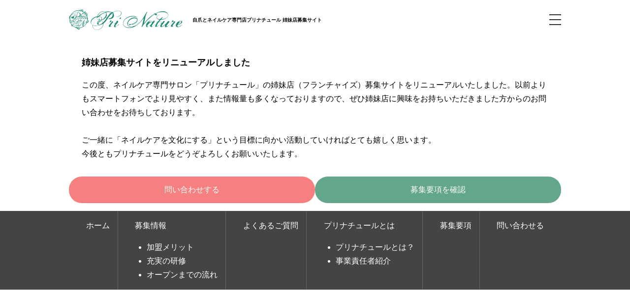

--- FILE ---
content_type: text/css
request_url: https://www.prinature.click/wp-content/themes/theme/style.css?ver=6.4.3
body_size: 3085
content:
@charset "utf-8";
:root {
	--wp--style--block-gap: 1em;
}
body {
	background: #f0f0f0;
	counter-reset: appeal;
	font-family: '游ゴシック Medium', 'Yu Gothic Medium', '游ゴシック体', 'YuGothic', sans-serif;
	font-size: .9rem;
	line-height: 1.8;
	margin: 0;
	overflow-x: hidden;
	position: relative;
}
body.subpage {
	background: #fff;
}
body.is_open {
	overflow-y: hidden;
}
a {
	color: inherit;
	text-decoration: none;
}
header {
	padding: 0 1em;
}
#logo {
	font-size: 2em;
	font-weight: 700;
	margin: .6em 0;
	z-index: 10;
}
#logo a {
	align-items: flex-start;
	display: flex;
	flex-direction: column;
	font-size: .7rem;
}

h1.has-background, h2.has-background, h3.has-background, h4.has-background, h5.has-background, h6.has-background {
	padding: .5em 1em;
}
.subpage h1, h2, h3, h4, h5 {
	font-size: .9rem;
}
h2, h3, h4, h5 {
	margin: 0;
}
span.description {
	font-size: .6rem;
}
:not(main).appeal::before {
	content: counter(appeal) '．';
	counter-increment: appeal;
	padding-right: 1em;
}
img.custom_logo {
	height: 3.5em;
	width: auto;
}
header {
	align-items: center;
	background: #fff;
	display: flex;
	flex-wrap: wrap;
	justify-content: space-between;
}
header nav {
	background: #fff;
	height: 100%;
	margin-top: 5em;
	position: absolute;
	top: 0;
	left: 0;
	transform: scaleY(0);
	transform-origin: top;
	transition: all 0.1s ease-out;
}
header nav ul.menu > li.menu-item {
	border-right: 1px solid #ccc;
}
footer nav {
	background: #444;
	color: #fff;
}
footer nav ul.menu > li.menu-item {
	border-right: 1px solid #666;
}
nav {
	width: 100%;
	z-index: 9;
}
nav ul.menu {
	box-sizing: border-box;
	display: flex;
	flex-direction: column;
	list-style: none;
	justify-content: space-evenly;
	margin: auto;
	max-width: 1000px;
	padding: 0;
	width: 100%;
}
nav ul.menu > li.menu-item {
	padding: 1em 2em;
}
nav ul.menu > li.menu-item:last-of-type {
	border-right: none;
}
ul.sub-menu {
	list-style: disc;
	margin-top: 1em;
}
header img.wp-header-image {
	width: 100vw;
}
header img.wp-post-image {
	width: 100%;
}
header img.wp-header-image,
header img.wp-post-image {
	display: block;
	height: auto;
	margin: 0 calc(50% - 50vw);
	max-width: 1000px;
	z-index: 8;
}
ol, ul {
	padding-left: 1.5em;
}
td {
	border: .5em solid #fff !important;
	padding: .5em !important;
}
td:nth-of-type(odd) {
	background: #4983;
}
main {
	box-sizing: border-box;
	margin: 2em auto 0;
	max-width: 1000px;
	padding: 0 2%;
	width: 100%;
}
.subpage main > :not(.wp-block-latest-nailist-posts__list) a {
	color: #09f;
}
main.page h1 {
	text-align: center;
}
#menuBtn {
	display: inline-block;
    font-size: 0;
	z-index: 10;
}
#menuBtn::before,
#menuBtn::after {
    border-top: 2px solid #333;
    content: '';
    display: block;
	padding-top: 8px;
	transition: all 0.1s ease-out;
	width: 24px;
}
#menuBtn::before {
	transform-origin: top left;
}
#menuBtn::after {
	border-bottom: 2px solid #333;
	transform-origin: bottom left;
}
.has-align-center {
	align-items: center;
	display: flex;
	justify-content: center;
	line-height: 2em;
}
.has-border-bottom {
	border-bottom: 1px solid #ccc;
}
.has-text-margin-zero {
	margin: 0 !important;
}
.has-margin-top-zero {
	margin-top: 0 !important;
}
.has-margin-bottom-zero {
	margin-bottom: 0 !important;
}
.is_open #menuBtn::before,
.is_open #menuBtn::after {
	width: 26px;
}
.is_open #menuBtn::before {
	transform: rotate(45deg);
}
.is_open #menuBtn::after {
	border-top: none;
	transform: rotate(-45deg);
}
.is_open header nav {
	transform: scaleY(1);
}
.areaselect {
	position: relative;
}
.areaselect .is_active::before {
	border: 1em solid;
	border-color: transparent transparent #449D89;
	content: '';
	margin: auto;
	position: absolute;
	bottom: -1em;
	left: 0;
	right: 0;
	width: 0;
}
.areaselect .wp-block-columns {
	margin-bottom: 0;
}
.areaselect .wp-block-columns .wp-block-column {
	flex-basis: calc(50% - .5em) !important;
}
.areaselect .wp-block-columns .wp-block-column {
	margin-bottom: 1em;
}
.areaselect .wp-block-columns .wp-block-column:nth-of-type(even) {
	margin-left: 1em;
}
.acc {
	align-items: center;
	cursor: pointer;
	display: flex;
	justify-content: space-between;
	margin: 0;
	position: relative;
}
.acc + * {
	height: 0;
	opacity: 0;
	transform: scaleY(0);
	transform-origin: top;
	transition: transform 0.1s ease-out;
}
.acc::after {
	content: '\e145';
	font-family: 'Material Icons';
	font-size: larger;
	order: 2;
}
.acc.is_active + * {
	height: auto;
	opacity: 1;
	transform: scaleY(1);
}
.acc.is_active::after {
	content: '\e15b';
}
.acc_container h2.acc {
	border-bottom: 0;
}
.acc_container h2.acc::after {
	content: '';
}
.acc_container h2.acc:not(.is_active) {
	border-bottom: 1px solid #ccc;
}
.areaselect .acc {
	justify-content: center;
}
.areaselect .acc::after {
	right: .5em;
	position: absolute;
}
.atw figure.wp-block-image, .atw figure.wp-block-image img {
	object-fit: cover;
	height: 100%;
}
.atw .wp-block-column:nth-of-type(2n) {
	background: #fff;
	margin-left: 0 !important;
	padding: 0 var(--wp--style--block-gap, 1em);
}
.atw .wp-block-column p {
	font-size: .9rem;
}
.inline-head {
	border-bottom: 4px solid #449d89;
	display: inline-block;
	margin-top: 0;
	margin-bottom: 1em;
}
.is_active + .faq_list_a {
	border-bottom: 1px solid #ccc;
	margin-bottom: 1em;
	word-break: break-all;
}
.faq_list_q {
	border-bottom: 1px solid #ccc;
	font-weight: 700;
}
.faq_list_q.is_active {
	border-bottom: none;
}
.faq_list_q,
.faq_list_a {
	margin: 0;
	padding-bottom: 1em;
	padding-left: 2em;
	position: relative;
}
.faq_list_q::before,
.faq_list_a::before {
	font-weight: 700;
	left: 0;
	padding: 0 .5em;
	position: absolute;
}
.faq_list_q::before {
	color: #498;
	content: '\51';
}
.faq_list_a::before {
	color: #f69;
	content: '\41';
}
.flex,
.flowchart {
	align-items: stretch;
	display: flex;
}
.flowchart div.wp-block-column {
	position: relative;
}
.flowchart div.wp-block-column::before {
	content: '';
	display: block;
	left: 0;
	right: 0;
	bottom: -30%;
	height: 120%;
	width: 40px;
	position: absolute;
	margin: auto;
	z-index: -1;
}
.step1::before {
	background: #e34;
}
.step2::before {
	background: #f94;
}
.step3::before {
	background: #449d89;
}
.step4::before {
	background: #49c;
}
.step5::before {
	background: #46c;
}
.step6::before {
	background: #74c;
}

.footerBtn {
	background: #fff9;
	bottom: 0;
	display: flex;
	margin: 0;
	padding: 1em .5em;
	position: sticky;
	z-index: 8;
}
.footerBtn .wp-block-columns {
	margin-bottom: 0;
}
.footerBtn .wp-block-columns p {
	margin: 0;
}
.footerBtn .wp-block-columns a {
	border-radius: 4px;
	flex-basis: calc(50% - .5em);
	padding: .5em;
	text-align: center;
}
.job-description .wp-block-column {
	box-sizing: border-box;
	padding: 0 .5em;
}
.job-description .wp-block-column:nth-of-type(odd) {
	background: #4983;
}
.job-description .wp-block-column:nth-of-type(even) {
	background: #fff;
}
.job-description .wp-block-column > :first-of-type {
	margin-top: 0;
}
.job-description .wp-block-column ol li {
	margin-bottom: 1em;
}
.material-icons-outlined {
	font-family: 'Material Icons';
	font-size: 1.2rem;
	padding: 0 .5em;
	-webkit-font-smoothing: antialiased;
	text-rendering: optimizeLegibility;
	-moz-osx-font-smoothing: grayscale;
	font-feature-settings: 'liga';
}
.material-icons-room::before {
	content: '\e8b4';
	font-family: 'Material Icons';
	font-size: larger;
}
.point div.wp-block-column {
	margin-left: 0 !important;
}
.point div.wp-block-column h3 {
	margin-top: 0;
}
.point p {
	padding: 0 1em;
}
.point ul {
	padding-left: 2.5em;
}
.slider {
	margin: 0 calc(50% - 50vw);
	width: 100vw;
}
.slick-slide img {
	width: 100%;
	height: auto;
}
.slick-dotted.slick-slider {
	margin-bottom: 0 !important;
}
.slick-dots {
	bottom: 0 !important;
}
.slick-dots li button:before {
	color: #fff !important;
}
.slick-dots li.slick-active button:before {
	color: #498 !important;
}
.sp-width-full {
	margin: calc(50% - 50vw);
	width: 100vw;
}
.wp-block-post-template .wp-block-columns {
	gap: 0 !important;
}
.wp-block-columns.areaselect > .wp-block-column {
	flex-basis: calc(50% - .5em) !important;
	margin-right: 1em;
	margin-bottom: 1em;
}
.wp-block-columns.areaselect > .wp-block-column:nth-of-type(2n) {
	margin-right: 0;
}
.wp-block-cover {
	margin: 0 calc(50% - 50vw);
	width: 100vw;
}
.wp-block-cover.left {
	justify-content: flex-start;	
}
.wp-block-cover.right {
	justify-content: flex-end;	
}
.wp-block-group__inner-container p {
	/*margin: 0;*/
}
.wp-block-gallery.has-nested-images.columns-default figure.wp-block-image:not(#individual-image) {
	width: calc(33.33% - var(--gallery-block--gutter-size, 16px)*0.66667);
}
.wp-block-gallery.has-nested-images figure.wp-block-image:not(#individual-image):nth-of-type(2n) {
	margin-right: var(--gallery-block--gutter-size,16px);
}
.wp-block-gallery.has-nested-images.columns-default figure.wp-block-image:not(#individual-image):nth-of-type(3n+3) {
	margin-right: 0;
}
.wp-block-group.has-background {
	padding: 1em;
}
.wp-block-group.left figure {
	float: left;
	margin-right: 1em;
}
.wp-block-group.right figure {
	float: right;
	margin-left: 1em;
}
.wp-block-group.left figure,
.wp-block-group.right figure {
	width: 28%;
}
.wp-block-group.left figure img,
.wp-block-group.right figure img {
	width: 100%;
	height: auto;
}
.wp-block-group.left::after,
.wp-block-group.right::after {
	content: '';
	clear: both;
	display: block;
}
.wp-block-post-title {
	font-size: inherit;
}
.acc_container .wp-block-latest-nailcare-posts__list {
	background: #449D89;
	box-sizing: border-box;
	color: #fff;
	font-size: 1em;
	left: 0;
	list-style: none;
	overflow: hidden;
	padding: 1em;
	position: absolute;
	width: 100%;
	word-break: keep-all;
	z-index: 9;
}
.wp-block-latest-nailist-posts__list {
	display: flex;
	flex-wrap: wrap;
	justify-content: space-evenly;
	list-style: none;
	padding: 0;
	margin: 0;
}
.wp-block-nailist-post {
	padding: 0 1em 1em;
	text-align: center;
	width: 25%;
}
.wp-block-nailist-post figure.wp-block-image {
	border: 3px solid #eee;
	border-radius: 50%;
	box-sizing: border-box;
	height: 0;
	margin: 0 auto 1em;
	padding-top: 80%;
	position: relative;
	width: 80%;
}
.wp-block-nailist-post.current figure.wp-block-image {
	border-color: #498;
}
.wp-block-nailist-post img.wp-post-image {
	height: 100%;
	margin: auto;
	object-fit: cover;
	position: absolute;
	top: 0;
	left: 0;
	right: 0;
}
.wp-block-nailist-post .catchcopy {
	font-size: smaller;
}
.wp-block-menus.atw {
	flex-wrap: wrap !important;
}
.wp-block-menus.atw .wp-block-menu {
	flex: 0 0 auto;
	margin-bottom: 1em;
}
.wp-block-columns.atw > .wp-block-column:nth-of-type(odd) {
	flex-basis: calc(36% - 1em) !important;
}
.wp-block-columns.atw > .wp-block-column:nth-of-type(even) {
	flex-basis: calc(64% - 1em) !important;
	padding: 2em 1em;
}
.wp-block-menus.atw .wp-block-menu:not(:nth-of-type(4n+3)) {
	margin-left: 0 !important;
}
.wp-block-table td {
	box-sizing: border-box;
	display: block;
	width: 100% !important;
}
@media screen and (min-width: 601px) {
	body {
		font-size: 1rem;
	}
	h2, h3, h4, h5 {
		margin: initial;
	}
	.subpage h1, h2, h3, h4, h5 {
		font-size: 1.1rem;
	}
	#logo a {
		align-items: center;
		flex-direction: row;
		font-size: .75rem;
	}
	span.description {
		display: inline-block;
		padding-left: 20px;
	}
	header {
		padding: 0 2em;
	}
	header img.wp-header-image, header img.wp-post-image {
		margin: 0;
	}
	header nav {
		height: auto;
	}
	nav ul.menu {
		flex-direction: row;
	}
	nav ul.menu > li.menu-item {
		padding: 1em;
	}
	.areaselect .wp-block-columns .wp-block-column:not(:first-of-type) {
		margin-left: 1em;
	}
	.areaselect .wp-block-columns .wp-block-column:not(:last-of-type) {
		margin-bottom: 0;
	}
	.caption {
		word-break: keep-all;
	}
	.footerBtn {
		padding: 1em calc((100% - 1000px) / 2);
	}
	.slider {
		margin: 0;
		width: 100%;
	}
	.sp-width-full {
		margin: initial;
		width: initial;
	}
	.wp-block-cover .wp-block-cover__inner-container {
		width: 500px;
	}
	.wp-block-group.left figure.wp-block-image {
		float: left;
		margin-right: 20px;
	}
	.wp-block-group.right figure.wp-block-image {
		float: right;
		margin-left: 20px;
	}
	.wp-block-group.left figure.wp-block-image img,
	.wp-block-group.right figure.wp-block-image img {
		max-width: 500px;
	}
	.wp-block-group.left figure,
	.wp-block-group.right figure {
		width: 14%;
	}
	.wp-block-group.left::after,
	.wp-block-group.right::after {
		clear: both;
		content: '';
		display: block;
	}
	.wp-block-group.has-background {
		padding-left: 2em;
		padding-right: 2em;
	}
	.wp-block-columns.atw > .wp-block-column:nth-of-type(odd) {
		flex-basis: calc(19% - .4em) !important;
	}
	.wp-block-columns.atw > .wp-block-column:nth-of-type(even) {
		flex-basis: calc(28% - .4em) !important;
	}
	.wp-block-columns:not(.is-not-stacked-on-mobile)>.wp-block-column:not(:first-child) {
		margin-left: var(--wp--style--block-gap,2em);
	}
	.wp-block-nailist-post {
		width: 20%;
	}
	.wp-block-table td {
		display: table-cell;
	}
	td:nth-of-type(odd) {
		width: 200px !important;
	}
	td:nth-of-type(even) {
		width: initial !important;
	}
}
@media screen and (min-width: 1001px) {
	header {
		padding: 0 calc((100% - 1000px) / 2);
	}
}

--- FILE ---
content_type: image/svg+xml
request_url: https://www.prinature.click/wp-content/uploads/logo-1.svg
body_size: 14700
content:
<?xml version="1.0" encoding="UTF-8"?>
<svg version="1.1" xmlns="http://www.w3.org/2000/svg" viewBox="0 0 357 65" width="357" height="65" xml:space="preserve">
<path fill="none" stroke="#1F8A76" stroke-width="1.4266" stroke-miterlimit="10" d="M58.045,31.09c0,15.225-12.35,27.566-27.583,27.566c-15.229,0-27.575-12.342-27.575-27.566c0-15.238,12.346-27.584,27.575-27.584C45.696,3.506,58.045,15.852,58.045,31.09z"/>
<g fill="#1F8A76">
	<path d="M51.813,12.06c0.944-0.077,2.357,0.656,2.298,2.074c-0.062,1.439-1.656,0.999-1.852,0.768c-0.201-0.247-0.533-0.86,0.195-1.22c0.729-0.347-0.376-1.183-1.155-1.257L51.813,12.06z"/>
	<path d="M47.684,15.745c0.745-0.209,2.087-0.659,2.171-0.042c0,0-0.53,0.671,0.439,1.08c0.977,0.416,1.631-1.006,0.777-1.699c-0.852-0.702-1.448-0.66-2.627-0.158L47.684,15.745z"/>
	<path d="M10.969,23.737c0.06-1.392,3.521-2.005,3.978-3.282c0.456-1.276,0.574-0.581,0.632-0.153c0.064,0.43,0.821,4.132-0.754,5.438c0.818,0.028,1.641,1.09,2.309,1.186c0.668,0.089,0.761,0.544-0.12,0.64c-0.882,0.084-2.439,2.028-5.589,0.273c0,0,0.724,3.521,3.372,2.946c2.64-0.58,8.138-5.472,9.862-12.849c1.74-7.386,6.628-17.497,13.369-17.497c2.55,0,2.61,2.398,2.342,3.343c-0.492,1.359-3.133,2.575-4.561,2.498c-1.426-0.101-2.243-1.283-1.642-2.345c0.614-1.069,2.281-1.16,2.922-0.849c-1.012,0.149-2.949,0.454-2.255,2.055c0.701,1.616,5.265-1.206,3.77-2.634c-1.489-1.422-3.738-0.942-6.321,1.159c-2.576,2.089-5.826,10.797-6.462,14.534c-0.643,3.748-4.315,13.816-10.542,14.006c-2.944,0.089-4.493-2.979-4.4-4.335c0,0-3.736-1.438-4.988,0.053c0,0-0.573-1.633,3.254-2.399c0,0-1.34-1.456-3.102-1.182c0,0-0.206-0.36,0.912-0.823c1.127-0.452,1.976-0.904,3.04-0.211C11.058,24.013,10.969,23.737,10.969,23.737z"/>
	<path d="M13.426,35.459c-0.212-0.76-0.61-1.553-2.705-2.07c0,1.283,0.731,3.256,2.519,3.283c0.037,0.857,3.956,7.719,11.245,7.719c7.284,0,11.593-8.195,12.232-10.422c0.645-2.227,1.522-7.018,1.708-9.14c0.179-2.123,2.245-13.035,10.384-15.251c1.038,0.641,2.252,1.346,4.676,0.485c-0.36-1.182-2.551-1.489-3.128-1.399c0.704-0.698,1.033-1.336,1.948-2.726c-2.188,0.298-3.038,0.881-3.496,3.061c-1.305,0.338-2.942,0.613-6.074,3.853c1.14-2.359,3.304-7.664,1.957-10.622c-1.726-3.811-5.417,0.411-2.958,1.586c1.001-0.015,1.088-0.706,1.088-0.999c1.598-0.642,1.484,3.122,1.465,3.803C43.9,5.846,43.011,4.503,41.62,5.646c-1.391,1.131-0.431,2.43,0.07,2.43c0.496,0,0.612-0.453,0.59-0.856c0,0,0.754-0.956,1.389,0.981c0.638,1.926-3.165,6.62-4.101,8.081c-0.931,1.458-2.575,3.983-2.387,10.867c0.181,6.872-2.315,9.495-2.646,10.015c-0.331,0.51-3.553,5.857-9.651,6.039c-6.108,0.184-9.209-2.727-11.242-6.461c1.032,0.119,2.37-0.797,2.67-2.266C16.196,34.477,14.246,34.477,13.426,35.459z"/>
	<path d="M15.652,39.625c-0.249-0.697-0.618-1.238,0.479-2.561c0.381,0.516,0.658,1.875-0.274,2.818L15.652,39.625z"/>
	<path d="M14.81,39.232c-0.662-0.338-1.778-0.719-2.8-0.148c0.203,0.541,1.636,1.881,3.46,1.043L14.81,39.232z"/>
	<path d="M33.558,39.332c0.547-0.211,1.612-0.545,3.645,1.24C36.337,40.906,34.307,41.459,33.558,39.332z"/>
	<path d="M41.8,36.172c-1.117-1.311-3.073-2.201-6.016-0.254l-0.312,0.615C35.955,37.498,38.083,38.688,41.8,36.172z"/>
	<path d="M46.265,14.51c-0.16-0.858-1.276-2.12-3.005-1.665c-0.095,0.516,0.748,1.419,1.392,1.665C45.288,14.732,45.973,14.436,46.265,14.51z"/>
	<path d="M45.696,10.786c1.207-0.245,2.781-0.428,3.696,1.666c-1.506,0.225-2.626,0-4.079-1.3L45.696,10.786z"/>
	<path d="M20.539,19.732c0.569,0.142,1.148,0.026,1.272-1.166c0.123-1.179-1.521-2.025-2.496-2.025c-0.967,0-3.949,1.118-2.46,4.361c1.493,3.259,7.776,4.351,10.271,3.927c2.484-0.428,10.146-2.348,10.146-7.988c0-5.651-7.257-7.081-9.328-7.229c-2.061-0.152-6.655,0.733-9.567,1.884c-2.914,1.146-11.084,4.589-15.185,8.959c-4.101,4.374-4.069,11.214,4.679,15.588c8.748,4.371,23.717,1.359,27.063-0.926c3.339-2.276,7.51-9.88,8.896-13.168c1.521-3.616,7.122-10.924,10.137-10.271c1.128,0.25,1.48,1.198,1.25,1.397c-0.229,0.167-0.632,0.681,0.113,1.013c0.755,0.347,2.054-0.093,1.665-1.451c-0.383-1.365-2.046-2.185-4.579-1.46c-2.53,0.724-6.436,6.101-7.741,8.185c-1.749,2.806-3.854,10.064-9.659,14.28c-5.809,4.211-15.537,4.461-18.337,4.211c-2.801-0.252-16.224-3.197-14.171-11.553c2.05-8.354,15.197-15.475,23.521-16.174c8.322-0.703,8.506,6.441,8.506,6.656c0,0.21-0.395,3.336-4.166,4.981c-3.763,1.639-4.976,1.877-7.01,1.576c-2.036-0.312-6.049-0.884-6.136-3.065c-0.09-2.185,2.899-2.955,3.586-2.398c0.299,0.239,0.375,0.729,0.319,0.967c-0.064,0.246-0.364,0.564-0.611,0.697C20.249,19.692,20.539,19.732,20.539,19.732z"/>
	<path d="M54.829,17.893c0.16-1.659,0.896-3.099,3.899-3.665c-0.025,1.205-0.641,3.103-2.777,3.874c1.091,0.363,1.909,1.051,2.164,1.798c0.245,0.745,0.546,0.959,0.636,1.212c-0.525-0.021-0.911-0.187-1.346-0.187c-0.428,0-1.752-0.475-2.508-1.704c-0.751-1.234-5.169,0.679-5.944,1.337c-0.771,0.666-4.301,3.426-5.147,4.331c-0.84,0.918-6.514,5.448-11.022,4.879c-4.511-0.568-9.387,1.895-10.707,2.96c-1.32,1.071-3.373,3.85-4.053,6.114c-0.688,2.236-3.055,8.918,0.384,11.811c3.436,2.891,6.269,4.014,8.271,4.646c2.006,0.645,7.266,3.117,6.812,6.197c-0.478,3.176-3.647,2.209-3.923,2.17c-0.271-0.053-1.019-0.42-0.862-1.338c0.134-0.783,0.773-1.213,1.826-0.643c1.055,0.572,1.09-1.068,1.041-1.119c-0.047-0.045,0.204-3.053-4.583-4.857c-4.776-1.797-9.837-3.117-10.93-8.793c-0.824,2.305-1.569,2.713-4.692,3.572c0.453,1.234-0.226,1.879-0.479,2.117c-0.251,0.262-0.68,0.938-0.91,1.375c-0.389-0.529-0.861-1.689-0.639-2.525c0.225-0.85,0.979-1.092,0.979-1.092c-0.907,0.242-2.279,0.092-3.324-0.457c-1.045-0.537-1.462-0.898-1.594-1.068c0.411-0.145,1.775-0.188,2.212-0.4c0.427-0.205,2.228-0.254,3.434,1.029c0,0,0.457,0.406,0.575,0.406c0.112,0,3.503,0.057,4.076-3.369c0.569-3.402,2.257-9.494,3.052-11.293c0.8-1.797,4.192-7.105,13.506-6.127c1.091,0.069,3.893,0.477,6.795-1.869c1.083-0.797,8.515-7.747,14.348-8.931C53.876,18.245,54.829,17.893,54.829,17.893z"/>
	<path d="M14.947,48.377c-0.66-1.318-1.55-2.053-3.849-1.598C11.551,47.834,12.165,49.127,14.947,48.377z"/>
	<path d="M24.718,54.869c2.813,1.539,2.986,2.963,3.139,3.521c0.231,0.809-0.611,1.768-1.613,0.945c-0.926-0.76-1.688-0.137-1.819,0.641c-0.161,0.918,0.748,1.256,0.862,1.342c0.247,0.182,4.123,1.264,4.123-2.119c0-1.674-1.64-3.105-2.529-3.625L24.718,54.869z"/>
	<path d="M23.561,54.268c0.655,0.346,1.839,2.945,0.639,3.885c-1.218,0.924-3.059,0.674-3.468-0.188	c-0.415-0.865-0.339-2.152,0.977-2.045c0.644,0.041,0.819,0.98,0.819,0.98s0.716,0.711,0.94-0.48c0.156-0.867-0.234-1.881-1.867-2.986L23.561,54.268z"/>
	<path d="M46.779,21.974c1.757,1.055,3.002,2.238,4.342,4.35c0.972-0.137,1.422-0.674,3.192,1.572c-0.764,0.3-1.526,0.423-2.614-0.474c0.055,0.474,0.816,1.024-0.275,4.094c-0.673-0.577-2.311-1.732-0.816-4.871c-0.278-0.57-1.161-2.388-4.225-4.278L46.779,21.974z"/>
	<path d="M47.867,22.996c0.358,1.141,1.342,3.695-2.239,5.649c0.049,0.665,0.712,1.937-1.619,2.623c0,0-0.36-1.797,0.827-2.532c-0.844-0.021-1.965-1.048-1.62-2.52c0,0,1.522,0.901,2.39,1.889c0,0,3.12-0.506,1.573-5.379L47.867,22.996z"/>
	<path d="M49.113,23.861c0.773-0.63,1.626-1.116,3.965-0.065c0.047,0.209-1.547,1.277-2.918,1.229L49.113,23.861z"/>
	<path d="M47.769,26.521c0.801,1.42,1.138,2.193-0.228,3.54c0-0.546-0.112-0.437-0.319-1.006c-0.202-0.565-0.364-1.219,0.094-2.054L47.769,26.521z"/>
	<path d="M55.294,23.567c0.895,1.066,2.099,3.129,1.067,3.854c-0.282,0.195-0.521-0.03-0.521-0.03c-0.091-0.393-0.587-0.831-1.098-0.432c-0.504,0.393-0.852,1.337-0.045,1.876c0.815,0.551,2.018,0.112,2.427-0.471c0.419-0.596,1.21-2.237-0.277-3.731L55.294,23.567z"/>
	<path d="M47.926,35.066c-3.64,2.074-8.196,10.836-9.226,12.391c-1.03,1.543-4.075,6.955-8.354,5.986c-4.287-0.98-2.674-7.961,1.674-9.178c4.336-1.207,3.301,1.338,3.037,2.271c-0.275,0.947-4.38,6.848-10.146,5.412c-5.776-1.428-2.407-8.104-1.374-9.623c-1.971,1.549-6.252,2.129-9.089,2.176c-2.847,0.039-6.388-2.268-6.975-2.65c-0.59-0.375-1.763-1.553-3.052-1.625c-1.291-0.078-1.257,1.291-1.062,1.398c0.694,0.227,0.553,1.258-0.264,1.164c-1.318-0.141-0.955-1.646-0.745-2.137c0.203-0.469,1.022-1.113,1.956-0.979c-1.818-1.334-2.469-2.57-1.899-3.879c0.556-1.318,3.652-1.383,3.504,0.059c-0.111,1.008-1.197,0.572-1.354,0.518c-0.289-0.104-0.648-0.062-0.788,0.125c-0.115,0.148-1.017,1.156,1.486,3.184c2.504,2.035,2.66,2.055,2.841,2.146c-0.293-0.564-0.927-1.801-0.383-2.715c0.548-0.936,2.026-1.018,2.463-0.689c0.437,0.33,0.682,0.742,0.531,1.355c-0.149,0.637-0.928,0.371-1.158,0.359c-0.222-0.014-0.254,0.236-0.269,0.406c-0.013,0.172-0.277,2.053,1.624,2.77c1.897,0.713,5.317,1.572,11.387-0.777c1.158-0.486,5.424-2.51,6.776-7.377c1.35-4.875,1.547-9.138,4.949-11.517c3.402-2.365,11.63-3.216,18.592-1.454c6.952,1.762,7.69,7.58,6.986,8.602c-0.706,1.023-1.082,1.507-1.919,1.519c-0.83,0.028-1.46-0.829-1.547-1.326c-0.091-0.498,0.329-1.237,0.969-0.84c0.635,0.389,1.005,0.301,1.339-0.131c0.337-0.443,0.778-1.183,0.303-2.281c-0.47-1.102-1.615-2.973-3.095-3.824c-1.491-0.854-3.833-1.481-5.831-1.655c-2.008-0.187-10.205-0.396-14.494,2.094c-4.279,2.486-4.396,5.673-4.705,7.29c-0.305,1.612-0.541,2.819-0.698,4.409c-0.151,1.57-0.151,4.553-4.864,5.672c-0.482,0.184-0.814,0.461-1.026,0.914c-0.213,0.457-5.74,8.838,4.829,8.297c4.098-0.225,7.407-6.287,5.495-6.445c-0.834-0.076-4.336,0-5.342,4.666c-1.004,4.662,5.468,2.533,7.708-0.508c2.252-3.035,6.989-11.332,10.442-13.695c0.361-0.301,2.559-2.032,2.805-2.153c0,0,0.241,0.012,0.241,0.145c-0.122,0.338-1.802,3.387-1.98,3.87c-0.185,0.48-1.686,5.646-2.03,6.834c-0.338,1.191-2.068,7.377-1.503,8.541c1.136-3.867,6.538-12.912,10.707-15.768c4.174-2.842,5.221-1.955,5.854-1.525c0.64,0.436,0.876,0.906,0.96,1.42c0.179,1.156-0.779,4.771-4.669,6.285c-2.831,1.098-3.647-1.184-3.668-1.627c-0.023-0.426-0.18-2.707,3.024-2.895c0.828-0.027,0.975,0.572,1.053,0.682c0.076,0.113,0.043,0.617-0.022,0.836c-0.071,0.236-0.182-0.004-0.219-0.111c-0.035-0.102-0.217-0.689-0.717-0.715c-0.287,0-1.082,0.025-1.754,0.777c-0.67,0.76-0.584,2.377,0.854,2.264c1.53-0.113,3.861-3.205,4.276-4.686c0.383-1.389-0.378-2.271-1.198-2.096c-0.82,0.189-3.313,1.428-4.204,2.334c-0.889,0.904-8.111,8.58-10.181,16.971c-0.028,0.166-0.205,0.178-0.461-0.211C42.785,51.52,40.159,46.055,47.926,35.066z"/>
	<path d="M164.892,12.165c0,3.181-1.632,5.932-4.899,8.219c-2.926,2.021-6.063,3.031-9.425,3.031h-1.678c-0.26-0.104-0.486-0.268-0.676-0.496c0.358,0.015,0.715,0.028,1.067,0.028c3.596,0,6.802-0.936,9.606-2.821c3.219-2.14,4.825-4.916,4.825-8.324c0-2.113-0.912-3.812-2.713-5.065c-1.619-1.138-3.529-1.719-5.717-1.719c-3.546,0-6.323,0.322-8.32,0.935c-4.023,1.211-6.878,2.686-8.563,4.422v0.252c1.946,2.765,2.926,5.678,2.926,8.754c0,3.471-1.473,6.27-4.431,8.393c-2.624,1.871-5.709,2.815-9.284,2.815c-0.784,0-1.313-0.084-1.571-0.251c-0.358-0.018-0.979-0.062-1.854-0.106c-0.766-0.067-1.372-0.107-1.823-0.107l-1.459,0.04c-0.362,0.255-1.016,1.153-1.969,2.682c-1.925,3.032-3.526,5.208-4.783,6.493c-1.452,1.477-3.38,3.264-5.783,5.359c-0.126,5.512-2.226,10.264-6.324,14.246c-4.091,3.965-8.915,5.965-14.46,5.965c-8.905,0-13.353-5.041-13.353-15.064c-0.214-0.318-0.588-0.623-1.105-0.932c-3.147-1.883-4.717-4.656-4.717-8.328c0-3.877,1.569-7.447,4.717-10.713c2.691-2.808,6.057-4.959,10.107-6.456c0.352-0.124,1.553-0.507,3.601-1.182c0.714-0.22,1.201-0.397,1.46-0.542c0.549-0.26,0.906-0.607,1.074-1.033c0.097-0.644,0.371-1.597,0.82-2.852c2.005-3.568,4.477-6.389,7.435-8.463c3.26-2.266,6.785-3.392,10.566-3.392c0.52,0,1.305,0.047,2.356,0.127c1.046,0.086,1.83,0.127,2.35,0.127c0.649,0,1.607-0.041,2.884-0.127c1.269-0.08,2.215-0.127,2.835-0.127c2.433,0,6.824,0.662,13.213,1.999l-0.104,0.025c0.809,0.153,1.997,0.438,3.569,0.859l-0.109,0.038c0.596,0,1.215-0.214,1.853-0.654c0.647-0.449,1.187-0.67,1.612-0.702c0,0.455-0.274,0.839-0.822,1.146c-0.736,0.426-1.165,0.716-1.282,0.896c0.165,0.115,0.469,0.181,0.92,0.181c5.431-3.604,10.92-5.402,16.467-5.402c2.81,0,5.241,0.595,7.283,1.767C163.668,7.518,164.892,9.545,164.892,12.165z M88.334,23.922c-4.788,1.025-8.953,3.108-12.493,6.245c-4.053,3.577-6.072,7.622-6.072,12.151c0,3.23,1.482,5.84,4.462,7.812l0.247-0.242c1.62-8.293,6.025-16.143,13.216-23.534C88.119,25.21,88.334,24.401,88.334,23.922z M107.013,45.619h-0.252c-0.959,0.553-2.441,1.271-4.464,2.174c-7.211,2.764-13.213,4.148-18,4.148c-1.735,0-3.364-0.168-4.854-0.492c-0.949-0.4-2.418-0.787-4.394-1.197c0,9.486,4.18,14.227,12.534,14.227c4.951,0,9.428-1.918,13.425-5.744C105.014,54.922,107.013,50.547,107.013,45.619z M106.079,41.766c0-0.883-0.821-1.9-2.467-3.078c-1.568-1.092-2.827-1.635-3.784-1.635c-0.496,0-0.912,0.209-1.25,0.645l0.114,0.025c-3.405,2.113-5.932,3.184-7.573,3.184c-1.406,0-2.106-0.395-2.106-1.17c0-1.154,1.426-2.039,4.288-2.684c2.023-0.451,3.896-0.682,5.637-0.682c0.897-0.643,1.355-1.227,1.355-1.738c-3.76-0.318-6.423-0.818-7.993-1.514c-2.575-1.116-4.106-3.174-4.605-6.175c-5.383,5.144-8.979,10.394-10.779,15.741c-1.073,3.119-1.617,5.174-1.617,6.152c0,0.832,1.302,1.482,3.895,1.963c1.783,0.307,3.487,0.459,5.105,0.459c1.408,0,3.312-0.18,5.713-0.523c3.102-0.453,4.648-0.984,4.648-1.572c-4.054-0.342-6.076-1.855-6.076-4.553c0-1.893,0.761-2.846,2.284-2.846c1.62,0,2.434,0.66,2.434,1.996c0,0.314-0.111,0.74-0.328,1.268c-0.212,0.541-0.317,0.961-0.317,1.271c0,1.352,1.119,2.037,3.36,2.037c1.278,0,3.089-0.84,5.424-2.5C103.393,44.449,104.943,43.09,106.079,41.766z M96.691,35.098c-1.812-0.902-2.716-2.726-2.716-5.459c0-1.695,0.454-3.595,1.354-5.717c-0.45-0.188-1.178-0.286-2.17-0.286c-0.505,0-2.115,1.352-4.825,4.081v0.562c0,1.974,0.796,3.64,2.393,5.004c1.504,1.256,3.259,1.885,5.288,1.885c0.066,0,0.176-0.004,0.318-0.029C96.48,35.109,96.591,35.098,96.691,35.098z M90.615,23.636H90.01c-0.95,0-1.428,0.627-1.428,1.858C89.368,24.947,90.048,24.326,90.615,23.636z M114.578,8.376c-0.427-0.565-1.468-1.023-3.107-1.365c-4.426,0.753-8.619,2.362-12.562,4.872c-4.243,2.658-7.369,5.841-9.395,9.527v0.255c0.977,0.016,1.798-0.153,2.47-0.511c0.564-0.423,1.437-1.065,2.601-1.921c3.641-2.618,8.235-5.394,13.784-8.312C109.819,10.481,111.888,9.631,114.578,8.376z M98.263,38.453h-1.252c-1.168,0-2.521,0.205-4.072,0.607c-1.998,0.527-2.995,1.199-2.995,2.006c0,0.568,0.445,0.85,1.352,0.85C94.034,41.916,96.356,40.764,98.263,38.453z M91.044,19.891v-0.033l-0.141-0.26h-0.071l-0.138,0.26v0.033l0.138,0.247h0.071L91.044,19.891z M110.116,6.846c-0.214-0.051-0.608-0.075-1.182-0.075c-5.113,0-9.226,1.438-12.314,4.287c-2.906,2.709-4.765,5.044-5.575,6.998C96.09,12.428,102.453,8.697,110.116,6.846z M98.441,19.598c-1.335,0.789-2.843,1.914-4.536,3.398h1.856l0.254-0.179C96.507,22.06,97.322,20.984,98.441,19.598z M102.297,29.301c0-1.664-0.592-3.173-1.79-4.521c-1.187-1.332-2.604-2.011-4.249-2.011c-1.063,2.005-1.6,3.758-1.6,5.277c0,3.483,1.649,5.216,4.957,5.216C101.4,33.262,102.297,31.945,102.297,29.301z M116.76,14.654c0-3.109-0.191-4.67-0.572-4.67c-1.882,0-5.975,1.643-12.286,4.893c-1.549,0.806-3.509,2.538-5.891,5.182c-0.888,0.995-1.32,1.679-1.32,2.03c4.638,1.169,6.963,3.525,6.963,7.064c0,0.414-0.126,1.004-0.375,1.777c-0.253,0.771-0.377,1.362-0.377,1.756c0.304-0.111,0.784-0.291,1.429-0.532c2.666-1.192,5.345-3.485,8.034-6.891c2.834-3.588,4.25-6.762,4.25-9.494c0-0.521-0.62-0.94-1.859-1.254c-0.902-0.227-1.748-0.357-2.532-0.357c-1.215,0-2.581,0.265-4.109,0.784c-1.71,0.55-2.615,0.827-2.713,0.827c2.194-1.335,4.555-2.004,7.071-2.004c0.502,0,1.224,0.161,2.158,0.444C115.568,14.51,116.279,14.654,116.76,14.654z M117.294,28.301c-0.433-0.451-0.881-1.35-1.36-2.677c-1.711,1.648-3.513,3.261-5.389,4.85c-2.117,1.819-4.273,2.974-6.464,3.472c-0.48,0.074-1.157,0.213-2.038,0.438c-0.331,0.111-0.951,0.832-1.853,2.174v0.057h0.102c2.099,0.357,4.339,1.795,6.721,4.293h0.167c1.153-1.094,2.806-2.836,4.969-5.211c0.976-1.193,2.022-2.449,3.144-3.796c0.359-0.657,0.94-1.632,1.749-2.915C117.209,28.715,117.294,28.49,117.294,28.301z M101.792,18.193h-0.179l-0.066-0.032l0.178-0.214l0.067,0.108V18.193z M102.651,17.663l-0.14,0.144h-0.073l-0.141-0.144v-0.106l0.175-0.179h0.039l0.14,0.179V17.663z M103.328,17.161l-0.169,0.217h-0.044l-0.144-0.217v-0.074l0.144-0.21h0.044l0.169,0.21V17.161z M104.082,16.589v0.103l-0.108,0.042h-0.071l-0.073-0.042l-0.026-0.103v-0.062l0.026-0.08l0.073-0.032h0.071l0.108,0.032v0.107V16.589z M105.014,16.021h-0.071c-0.121,0.019-0.185,0.103-0.185,0.245h-0.249v-0.028c0-0.152,0.065-0.217,0.184-0.217H105.014z M112.974,9.984V9.943l-0.141-0.204h-0.039l-0.139,0.204v0.041l0.139,0.25h0.039L112.974,9.984z M113.652,9.834V9.739l-0.139-0.181h-0.04l-0.142,0.181v0.095l0.142,0.15h0.04L113.652,9.834z M122.75,7.28c-1.614-0.737-4.021-1.115-7.227-1.115h-5.276c-0.157,0-0.393,0.018-0.715,0.041c-0.315,0.03-0.559,0.052-0.709,0.052l-0.556,0.266l2.255,1.511c0.511,0,1.182-0.08,2.028-0.247c1.027-0.178,1.688-0.283,1.985-0.309c1.21-0.13,3.37-0.198,6.469-0.198c0.131-0.043,0.405-0.084,0.826-0.084C122.31,7.196,122.61,7.237,122.75,7.28z M133.256,10.312c-0.505-0.642-1.877-1.157-4.111-1.543c-1.666-0.253-3.215-0.393-4.639-0.393c-1.267,0-2.59,0.109-3.966,0.321c-2.165,0.36-3.246,0.671-3.246,0.931c0,0.383,0.154,0.923,0.46,1.632c0.356,0.823,0.565,1.364,0.605,1.656c0.245,1.09,0.363,3.199,0.363,6.317h0.064l0.078-0.115c0.751-0.261,1.27-0.389,1.535-0.389c-1.007,0.65-2.264,2.577-3.786,5.792c-0.021,1.567,0.335,2.601,1.069,3.1l0.255-0.183c4.375-6.747,9.398-12.354,15.067-16.812L133.256,10.312z M137.967,17.451c0-0.957-0.137-1.965-0.394-3.04c-0.383-1.495-0.893-2.246-1.537-2.246c-0.239,0-0.354,0.068-0.354,0.205c0,0.099,0.012,0.244,0.057,0.416c0.031,0.173,0.052,0.302,0.052,0.383c-0.1,0-0.255-0.014-0.469-0.041c-0.214-0.024-0.369-0.04-0.461-0.04c-0.049,0-0.214,0.169-0.502,0.508c-0.571,0.524-1.403,1.337-2.495,2.425c-1.479,1.523-3.866,4.213-7.181,8.072c-1.72,1.996-2.918,3.795-3.606,5.389c0.454,0.213,1.596,0.322,3.429,0.322c0-0.214-0.097-0.444-0.289-0.717c-0.19-0.254-0.277-0.503-0.277-0.713c0.277,0.022,0.679,0.166,1.189,0.442c0.516,0.275,0.953,0.412,1.301,0.412c-0.454-0.653-0.671-1.252-0.671-1.79c0-1.157,0.671-2.361,2.032-3.596c-0.046,0.092-0.358,0.668-0.929,1.714c-0.383,0.684-0.568,1.281-0.568,1.816c0,0.952,0.662,1.425,1.998,1.425c2.765-1.375,4.771-2.774,6.028-4.217c1.647-1.825,2.471-4.084,2.471-6.774c0-0.341-0.042-0.814-0.125-1.447c-0.083-0.628-0.124-1.104-0.124-1.416c0.449,0.267,0.677,0.63,0.677,1.077c0.334,0.779,0.56,1.465,0.679,2.035C137.945,17.902,137.967,17.702,137.967,17.451z M124.732,24.663v0.11c0,0.29-0.082,0.437-0.24,0.437c-0.108-0.017-0.215-0.061-0.313-0.128l0.507-0.471L124.732,24.663z M125.49,24.379h-0.28l0.28-0.157V24.379z M131.755,11.48c-0.322-0.312-0.532-0.473-0.632-0.473c-0.484,0-1.473,0.829-2.979,2.466c-1.244,1.343-2.129,2.422-2.654,3.247c0.37-0.267,0.923-0.663,1.665-1.193C129.081,13.938,130.617,12.598,131.755,11.48z M126.121,23.938l-0.16,0.284h-0.041l-0.156-0.284v-0.041l0.156-0.275h0.041l0.16,0.275V23.938z M127.232,23.464c-0.56,0.189-0.771,0.278-0.632,0.278h-0.079v-0.121c0.104-0.029,0.245-0.075,0.436-0.157H127.232z M127.986,23.185l-0.163,0.085l-0.117-0.085l0.117-0.116L127.986,23.185z M128.941,22.91l-0.16,0.158h-0.082l-0.24-0.158l0.158-0.114h0.082L128.941,22.91z M130.242,22.674v0.033l-0.268,0.089l-0.282-0.089l0.197-0.187h0.159l0.193,0.111V22.674z M130.447,9.103l-0.04-0.077l-0.165-0.246h-0.035l-0.158,0.246v0.077l0.158,0.163h0.08L130.447,9.103z M131.163,9.306V9.218l-0.161-0.229h-0.049l-0.147,0.229v0.088l0.147,0.231h0.049L131.163,9.306z M132.673,10.011V9.975l-0.161-0.229h-0.041l-0.162,0.229v0.036l0.162,0.287h0.041L132.673,10.011z M132.942,10.253l-0.157-0.147h-0.036l-0.075,0.192l0.189,0.116l0.079-0.085V10.253z M133.425,10.566v-0.081l-0.16-0.188h-0.047l-0.155,0.188v0.081l0.155,0.163h0.047L133.425,10.566z"/>
	<path d="M140.685,47.115c-0.082,0.104-0.337,0.338-0.758,0.717c-5.502,4.861-9.521,7.301-12.061,7.301c-1.882,0-2.814-0.748-2.814-2.221c0-1.496,0.763-3.193,2.302-5.131c1.319-1.451,2.642-2.893,3.964-4.318c0.66-0.744,1.671-1.838,3.016-3.305v-0.422h-4.683l-7.38,6.703h-0.275l6.902-7.023V39.26c0-0.219-0.09-0.479-0.281-0.781c-0.187-0.303-0.272-0.551-0.272-0.734c0-0.809,0.474-1.561,1.429-2.221c0.844-0.57,1.702-0.867,2.58-0.867c0.815,0,1.225,0.297,1.225,0.867l-1.504,1.48v0.264c0,0.506,0.504,0.754,1.504,0.754c0.37,0,0.915-0.094,1.628-0.277c0.716-0.176,1.26-0.268,1.626-0.268c0.296,0,0.694,0.293,1.213,0.887c0.52,0.592,0.771,1.053,0.771,1.373c-0.478,0.893-2.023,2.906-4.638,6.021c-2.227,2.68-3.431,4.643-3.615,5.916c-0.06,0.455-0.083,0.863-0.083,1.238c0.188,0,0.456,0.035,0.8,0.141c0.338,0.076,0.609,0.129,0.794,0.129c0.816,0,3.595-2.031,8.329-6.066H140.685z M135.921,38.582v-0.354c-1.239,0-2.437,0.094-3.568,0.27v0.482h3.174C135.787,38.98,135.921,38.844,135.921,38.582z"/>
	<path d="M157.829,45.887c-1.304,2.111-2.479,3.602-3.537,4.48v-0.236c0-0.209-0.163-0.332-0.483-0.332c0.219,0-1.117,0.982-4.006,2.912c-1.424,0.943-2.828,1.658-4.195,2.137c-0.69,0.24-1.042,0.469-1.042,0.68c0,0.65,0.468,0.992,1.395,0.992c0.397,0,0.908-0.158,1.555-0.459c0.626-0.305,1.146-0.457,1.537-0.457c-0.686,0.922-1.933,1.385-3.728,1.385c-0.948,0-1.88-0.438-2.773-1.354c-0.903-0.893-1.354-1.803-1.354-2.723c0-1.084,1.466-3.938,4.411-8.533v-0.756h-0.477c-0.643,0.607-1.652,1.445-3.021,2.541c-0.107,0.15-0.312,0.318-0.631,0.471v-0.119c0-0.463,1.209-1.936,3.652-4.359c-0.035,0.361,0.219,0.533,0.748,0.533c2.223-1.596,3.328-2.926,3.328-3.984h-0.349l-1.787,1.453v-0.275c0.844-0.975,2.211-2.209,4.122-3.725c0.271-0.135,1.008-0.193,2.22-0.193h1.155c-0.079,0.211-0.312,0.596-0.677,1.152c-0.24,0.361-0.352,0.834-0.352,1.381c0.741,0,1.335,0.16,1.784,0.482l-4.047,4.953c-1.117,1.354-2.226,2.701-3.338,4.057c-1.45,1.951-2.181,3.529-2.181,4.721c0,0.416,0.318,0.617,0.957,0.617c1.212,0,2.479-0.576,3.802-1.74c1.646-1.188,3.982-3.094,7.024-5.701H157.829z M150.517,54.369c-0.106,0.182-0.345,0.441-0.715,0.764h-0.197c0.192-0.322,0.438-0.582,0.758-0.764H150.517z M153.614,51.314c-0.159,0.205-0.434,0.467-0.835,0.84v-0.287l0.761-0.748l0.074,0.076V51.314z M163.806,26.643c0,0.817-0.546,1.633-1.649,2.438c-1.086,0.811-2.077,1.209-2.949,1.209l-0.16-0.283v-1.021c0-2.112,1.126-3.178,3.373-3.178C163.345,25.807,163.806,26.095,163.806,26.643z"/>
	<path d="M310.945,17.752c0,4.867-2.711,8.754-8.135,11.658c-4.498,2.386-9.422,3.576-14.766,3.576c-8.545,0-12.811-2.773-12.811-8.323c0-2.143,0.891-3.942,2.705-5.405c1.688-1.378,3.613-2.057,5.783-2.057c0.877,0,1.373,0.187,1.506,0.551c-0.369-0.028-0.74-0.04-1.111-0.04c-2.219,0-4.084,0.58-5.596,1.745c-1.693,1.296-2.541,3.035-2.541,5.206c0,2.552,1.439,4.429,4.289,5.59c2.07,0.81,4.59,1.229,7.574,1.229c5.447,0,10.252-0.951,14.414-2.819c5.406-2.438,8.125-6.044,8.125-10.824c0-3.606-2.129-6.186-6.395-7.733c-2.9-1.067-6.541-1.586-10.904-1.586c-9.051,0-16.393,1.733-22.055,5.223c0.213,0,0.482-0.044,0.836-0.13c0.338-0.1,0.596-0.139,0.752-0.139c2.242,0,3.363,0.87,3.363,2.615c0,0.794-0.342,1.474-1.016,2.049c-0.66,0.557-1.426,0.843-2.279,0.843c-0.77,0-1.322-0.501-1.695-1.515c-0.365-0.991-0.822-1.502-1.357-1.502c-2.52,0-8.271,4.246-17.293,12.733c-1.158,1.021-2.85,2.601-5.041,4.758c-2.377,2.547-5.904,6.41-10.545,11.594c-0.477,0.453-1.104,1.139-1.863,2.066l-4.967,7.254c-0.504,0.742-1.029,1.135-1.586,1.158c0-0.82,0.369-1.695,1.109-2.615c-0.104,0.082-0.4,0.484-0.875,1.223c-0.365,0.555-0.764,0.818-1.189,0.787v-0.348c1.697-2.936,2.805-5.578,3.297-7.939l4.012-19.249c-0.668,0.911-1.631,2.229-2.895,3.962c-13.369,18.146-27.723,27.215-43.098,27.215c-5.154,0-9.402-1.09-12.737-3.27c-3.908-2.6-5.863-6.35-5.863-11.275c0-6.846,3.406-12.561,10.223-17.14c6.062-4.095,12.691-6.151,19.891-6.151c4.863,0,8.445,0.783,10.744,2.342c2.865,1.879,4.281,5.117,4.281,9.722c0,3.672-1.346,6.834-4.039,9.485c-2.334,2.299-5.398,4.002-9.209,5.107c-0.658,0.195-1.162,0.279-1.5,0.279h-6.752c-0.262,0.375-0.523,0.74-0.801,1.121c-0.332,0.416-0.717,0.631-1.145,0.631c-0.447,0-0.834-0.215-1.176-0.631c-0.322-0.428-0.615-0.639-0.879-0.639c-0.607,0-0.908,0.535-0.908,1.588c0,0.287,0.062,0.709,0.209,1.244c0.141,0.545,0.219,0.973,0.219,1.254v0.115c-0.607-0.393-0.908-1.268-0.908-2.613c0-0.432,0.244-1.205,0.748-2.35c-0.953-0.467-2.355-0.943-4.193-1.418c0,5.428,3.711,8.131,11.178,8.131c3.867,0,7.549-0.941,11.068-2.857c2.455-1.316,5.568-3.611,9.332-6.859c2.309-2.012,4.07-3.611,5.234-4.768v0.271c-0.562,0.721-2.395,2.463-5.514,5.242c-2.021,1.768-4,3.336-5.955,4.674c-0.855,0.469-2.021,1.244-3.498,2.355c0.16,0,0.258,0,0.281,0c2.086-0.352,5.172-2.143,9.252-5.402c2.688-2.141,4.965-4.27,6.811-6.383c1.201-1.346,3.125-3.824,5.801-7.458c0.689-0.926,1.674-2.33,2.986-4.214h-0.486c0.494-0.548,1.158-1.399,1.973-2.53l6.752-11.391c1.799-3.231,3.533-5.657,5.195-7.298h0.602c-0.035,0.931-0.537,2.188-1.523,3.767c-1.18,1.965-1.869,3.19-2.057,3.696l0.756-0.726c0,0.195-0.34,1.013-1.027,2.463c-0.715,1.56-1.119,2.579-1.232,3.054l-5.24,24.285l14.207-17.094c0.139-0.169,0.551-0.571,1.232-1.237c5.531-5.31,8.52-8.156,8.965-8.525c3.727-2.945,7.479-4.491,11.227-4.647c9.027-4.359,16.725-6.55,23.092-6.55c4.4,0,8.092,0.855,11.104,2.583C309.094,10.611,310.945,13.681,310.945,17.752z M214.486,29.41c0-2.638-1.744-4.566-5.229-5.789c-2.381-0.785-5.238-1.193-8.57-1.193c-6.889,0-13.346,1.842-19.404,5.527c-6.96,4.223-10.438,9.555-10.438,15.979c0,4.633,1.855,8.072,5.56,10.365c3.039,1.877,7.019,2.816,11.945,2.816c1.553,0,3.703-0.227,6.422-0.678c3.012-0.51,5.012-1.041,5.994-1.59c-0.506,0-1.266,0.043-2.283,0.129c-1.018,0.102-1.791,0.156-2.273,0.156c-7.443,0-11.646-2.584-12.629-7.75c-0.1-0.73-0.268-1.834-0.477-3.287c-0.043-0.268-0.25-0.703-0.594-1.318c-0.285-0.518-0.438-0.979-0.438-1.379c0-0.635,0.186-0.963,0.553-0.963c0,1.549,0.229,2.455,0.678,2.744c1.145-5.127,3.805-9.324,8.018-12.598c4.203-3.255,8.939-4.896,14.201-4.896C209.324,25.687,212.324,26.926,214.486,29.41z M213.928,33.455c0-3.481-2.771-5.227-8.322-5.227c-4.898,0-9.338,1.539-13.334,4.603c-4.104,3.143-6.602,7.086-7.496,11.827c0.74,1.18,2.326,1.781,4.756,1.781c0.213,0,0.521-0.057,0.938-0.139c0.398-0.096,0.727-0.137,0.93-0.137c0.221,0,0.5,0.041,0.873,0.137c0.365,0.082,0.646,0.139,0.836,0.139c3.281,0,6.848-0.996,10.711-3.004c3.855-1.992,6.727-4.318,8.615-6.99C213.436,35.043,213.928,34.045,213.928,33.455z M213.445,37.193V36.91c-1.012,1.041-1.848,1.934-2.488,2.701c-0.158,0.24-0.412,0.588-0.756,1.035c-2.297,2.379-5.854,4.377-10.666,5.988h0.752c2.707,0,5.318-0.957,7.857-2.861C210.545,41.984,212.324,39.789,213.445,37.193z M205.871,52.633v-0.041c0-0.166-0.045-0.246-0.158-0.246h-0.027c-0.113,0-0.164,0.08-0.164,0.246v0.041c0.029,0.17,0.084,0.279,0.164,0.279h0.027C205.826,52.912,205.871,52.803,205.871,52.633z M206.479,52.459v-0.113c-0.035-0.127-0.098-0.191-0.201-0.191h-0.033c-0.082,0-0.131,0.064-0.166,0.191v0.113c0.035,0.09,0.084,0.146,0.166,0.174h0.066C206.402,52.605,206.443,52.549,206.479,52.459z M225.443,35.877l-3.291,3.26v-0.271l3.291-3.176V35.877z M227.383,33.621c-0.051,0.127-0.352,0.479-0.91,1.035h-0.107c0-0.113,0.336-0.5,1.018-1.201V33.621z M229.178,31.678l-0.758,0.75v-0.272l0.758-0.759V31.678z M230.406,30.178l-0.193,0.273c-0.062-0.059-0.092-0.114-0.092-0.162c0.066-0.076,0.148-0.208,0.285-0.398V30.178z M231.123,48.42v-0.275l-0.717,1.465v0.473c0.07-0.051,0.162-0.105,0.273-0.184C230.973,49.129,231.123,48.639,231.123,48.42z M232.352,28.261v-0.111c-0.027-0.126-0.082-0.194-0.166-0.194h-0.043c-0.102,0-0.162,0.068-0.162,0.194v0.111c0,0.083,0.061,0.138,0.162,0.164h0.043C232.299,28.398,232.352,28.344,232.352,28.261z M236.195,23.464c-0.105,0.021-0.203,0.119-0.281,0.278c-0.826,1.435-1.494,2.482-1.988,3.182C235.049,25.494,235.791,24.334,236.195,23.464z M238.615,41.678c-0.551,0.256-0.828,0.508-0.828,0.719c0.018,0.029,0.047,0.033,0.068,0.033C238.361,42.43,238.615,42.186,238.615,41.678z M253.297,26.167c-2.115,2.034-5.271,5.111-9.455,9.249c-0.975,1.162-2.461,2.891-4.441,5.188L253.297,26.167z M244.002,13.352c-0.047,0.079-0.094,0.122-0.16,0.122h-0.031c-0.029-0.039-0.057-0.051-0.074-0.094v-0.028l0.033-0.084h0.072C243.928,13.268,243.984,13.294,244.002,13.352z M269.996,13.268c-2.514,0-5.092,0.903-7.738,2.696c-1.564,1.034-3.676,2.847-6.338,5.439c-3.395,3.26-7.016,7.087-10.885,11.508C252.525,25.29,260.852,18.748,269.996,13.268z"/>
	<path d="M270.861,46.719c0,0.148-0.457,0.664-1.385,1.508c-0.918,0.844-1.57,1.383-1.934,1.631c0,0.049,0,0.084,0,0.119c0,0.076-0.143,0.105-0.404,0.105c-1.564,1.311-3.387,2.51-5.471,3.615c-0.537,0.242-1.291,0.627-2.26,1.15c-0.219,0.127-0.33,0.318-0.33,0.549c0,0.324,0.35,0.479,1.035,0.479c0.264,0,0.641-0.086,1.137-0.271c0.482-0.18,0.861-0.287,1.135-0.287c-1.061,0.611-1.943,0.926-2.617,0.926c-0.455,0-1.336-0.354-2.635-1.053c-1.287-0.697-1.934-1.229-1.934-1.57c0-0.234,0-0.607,0-1.07c0-0.48,0-0.838,0-1.084c-0.273,0.055-1.119,0.52-2.602,1.447c-0.135-0.195-0.385-0.279-0.75-0.279c-1.861,1.094-3.84,1.941-5.932,2.5v0.184c0,0.389,0.336,0.559,1.027,0.559c0.242,0,0.566-0.037,0.986-0.121c0.424-0.1,0.752-0.15,1.002-0.15c-0.74,0.422-1.426,0.639-2.072,0.639c-3.359,0-5.029-1.738-5.029-5.199c0-3.869,1.748-7.441,5.256-10.723c3.49-3.268,7.195-4.904,11.094-4.904h1.494c0.768,0,1.543,1.271,2.305,3.844c0.133,0.42,0.455,0.623,0.949,0.623c1.436-2.373,2.246-3.627,2.418-3.756c0.377-0.287,1.727-0.438,4.061-0.438l-1.504,2.262v0.547h1.178v0.639c-1.789,2.176-3.604,4.344-5.438,6.5c-2.635,3.338-3.969,5.576-3.969,6.709c0,0.66,0.275,0.982,0.846,0.982c1.262,0,3.031-0.902,5.312-2.723c3.281-2.598,4.963-3.916,5.029-3.971V46.719z M261.152,39.736v-0.32l-0.283-0.279h-0.92c-1.656,0-3.74,1.096-6.262,3.293c-5.479,4.764-8.209,8.189-8.209,10.281c0,0.6,0.146,0.973,0.438,1.1c0.162,0,0.357,0.025,0.594,0.064c0.225,0.037,0.416,0.064,0.553,0.064c2.721,0,5.754-1.686,9.094-5.068C259.488,45.508,261.152,42.463,261.152,39.736z M261.27,38.307c0-1.619-0.443-2.43-1.32-2.43h-1.51c-1.891,0-3.391,0.512-4.477,1.518c-0.809,0.73-1.758,1.666-2.811,2.764v0.488h0.547C255.098,39.09,258.273,38.307,261.27,38.307z"/>
	<path d="M294.672,25.331c-1.885,1.937-4.307,4.658-7.309,8.183c-0.811,0.859-1.934,2.182-3.359,3.963c-0.025,0.09-0.105,0.197-0.199,0.398l-0.17,0.275c0,0.023-0.021,0.049-0.068,0.078c-0.035,0.027-0.051,0.027-0.051,0c0,0.051,0,0.104,0,0.158c0,0.102,0.051,0.211,0.119,0.318h5.611l0.736,0.275l-0.277,0.354h-6.928c-0.305,0-1.795,2.018-4.492,6.072c-1.99,3.014-2.971,5.508-2.971,7.506c0,0.186,0.414,0.27,1.227,0.27c1.641,0,4.77-1.998,9.408-5.988h0.307c-5.312,5.293-9.715,7.939-13.211,7.939c-1.717,0-2.582-0.748-2.582-2.221c0-1.061,1.166-3.658,3.461-7.787c0.055-0.102,0.141-0.266,0.277-0.467c0-0.357-0.066-0.58-0.203-0.68l0.084-0.045l-0.121,0.045c-0.047-0.025-0.1-0.045-0.154-0.045l3.926-3.928v-0.59h-3.926c-0.129-0.209-0.404-0.35-0.803-0.393c0.346,0,0.707,0,1.078,0c1.48,0,3.033-0.115,4.68-0.318c0.314-0.24,2.312-2.469,5.99-6.665c1.211-1.376,2.611-2.803,4.197-4.296c2.027-1.876,3.771-2.804,5.244-2.804C294.518,24.94,294.672,25.063,294.672,25.331z M271.301,46.719l-0.078,0.076c-0.084,0.072-0.188,0.145-0.311,0.203c0.078-0.082,0.113-0.174,0.113-0.279H271.301z M272.809,45.018l-1.508,1.701C271.629,46.34,272.119,45.775,272.809,45.018z M273.998,43.979c-0.287,0.15-0.688,0.502-1.189,1.039l0.83-0.922c0.08-0.053,0.205-0.094,0.322-0.117H273.998z"/>
	<path d="M317.092,46.916c-0.506,0.711-2.896,2.855-7.18,6.412c-2.596,2.211-4.596,3.309-5.998,3.309c-1.98,0-2.979-1.379-2.979-4.135c0-0.363,0.09-0.926,0.24-1.678c0.166-0.762,0.227-1.33,0.227-1.688h-0.467c-1.24,1.059-3.07,2.662-5.516,4.803c-1.6,1.484-3.252,2.215-4.949,2.215c-0.922,0-1.84-0.312-2.736-0.949c-0.984-0.713-1.479-1.521-1.479-2.41c0-1.229,0.799-2.93,2.381-5.104c1.592-2.184,2.387-3.596,2.387-4.229h-0.279l-4.488,3.73h-0.268c1.746-2.246,3.402-4.088,4.961-5.516c-0.033,0.369,0.16,0.553,0.551,0.553h0.209c0.723-0.479,1.473-0.947,2.211-1.432c0.947-0.729,1.434-1.43,1.434-2.094h-0.949c1.006-1.324,2.623-1.98,4.867-1.98h1.111c-0.311,0.543-0.562,0.949-0.746,1.227c0,0.547,0.246,0.893,0.746,1.029c-0.029,0.184-1.557,2.131-4.594,5.811c-3.049,3.697-4.572,6.145-4.572,7.363c0,0.684,0.314,1.027,0.959,1.027c0.922,0,1.791-0.244,2.635-0.756c3.631-2.295,6.447-4.418,8.422-6.348c1.48-1.42,3.775-4.145,6.881-8.127c0.365-0.504,0.857-0.758,1.467-0.758h3.018c0,0.316-0.096,0.57-0.277,0.758v0.547c0.406,0,0.854,0.189,1.307,0.562l-7.941,10.076c-1.062,1.346-1.582,2.445-1.582,3.289c0,0.236,0.076,0.488,0.271,0.756h1c1.291,0,2.953-0.809,4.994-2.412c1.475-1.303,2.959-2.586,4.438-3.854H317.092z M295.496,52.912h-0.539c-1.859,1.049-3.506,1.795-4.975,2.221v0.545c0.994,0,2.09-0.252,3.307-0.756C294.764,54.352,295.496,53.666,295.496,52.912z M293.756,39.416c-0.057,0.102-0.109,0.168-0.191,0.195c-0.053-0.027-0.086-0.094-0.086-0.195c0-0.047,0.004-0.082,0.035-0.082h0.051C293.646,39.369,293.699,39.385,293.756,39.416z M306.811,54.848c-0.424,0-1.051,0.07-1.902,0.199c-0.842,0.137-1.486,0.211-1.904,0.211c0,0.602,0.438,0.896,1.307,0.896C305.994,56.154,306.811,55.721,306.811,54.848z"/>
	<path d="M335.338,47.115c-0.076,0.104-0.334,0.338-0.752,0.717c-5.512,4.861-9.525,7.301-12.059,7.301c-1.885,0-2.826-0.748-2.826-2.221c0-1.496,0.758-3.193,2.316-5.131c1.314-1.451,2.627-2.893,3.965-4.318c0.65-0.744,1.658-1.838,3.006-3.305v-0.422h-4.682l-7.375,6.703h-0.279l6.896-7.023V39.26c0-0.219-0.08-0.479-0.268-0.781c-0.193-0.303-0.281-0.551-0.281-0.734c0-0.809,0.471-1.561,1.422-2.221c0.846-0.57,1.707-0.867,2.59-0.867c0.812,0,1.223,0.297,1.223,0.867l-1.516,1.48v0.264c0,0.506,0.514,0.754,1.516,0.754c0.371,0,0.908-0.094,1.629-0.277c0.721-0.176,1.268-0.268,1.625-0.268c0.299,0,0.699,0.293,1.213,0.887c0.518,0.592,0.773,1.053,0.773,1.373c-0.479,0.893-2.018,2.906-4.648,6.021c-2.213,2.68-3.426,4.643-3.609,5.916c-0.049,0.455-0.078,0.863-0.078,1.238c0.191,0,0.459,0.035,0.797,0.141c0.344,0.076,0.605,0.129,0.783,0.129c0.828,0,3.609-2.031,8.336-6.066H335.338z M330.584,38.582v-0.354c-1.256,0-2.443,0.094-3.572,0.27v0.482h3.166C330.443,38.98,330.584,38.844,330.584,38.582z"/>
	<path d="M356.367,47.115c-3.1,3.088-5.277,5.115-6.537,6.066c-2.844,2.117-5.561,3.18-8.15,3.18c-1.264,0-2.521-0.361-3.76-1.068c-1.672-0.965-2.492-1.842-2.492-2.66c0-2.838,0.078-4.594,0.264-5.25c0.326-0.572,0.693-1.252,1.121-2.057c0.125-0.262,0.324-0.668,0.594-1.23c1.107-2.225,3.064-4.223,5.893-6.002c2.818-1.793,5.445-2.678,7.912-2.678h1.709c0.65,0.047,1.203,0.461,1.664,1.27c0.361,0.652,0.561,1.363,0.561,2.096c0,2.896-1.828,5.348-5.484,7.355c-1.844,1.037-4.939,2.207-9.287,3.508c-0.311,0.826-0.473,1.625-0.473,2.422c0,1.385,0.877,2.068,2.621,2.068c2.348,0,4.805-0.775,7.338-2.307c1.004-0.645,3.084-2.219,6.232-4.713H356.367z M351.967,40.562c0-0.135-0.018-0.291-0.045-0.492c-0.021-0.197-0.045-0.35-0.045-0.459c-0.205-0.184-0.584-0.277-1.15-0.277c-0.76,0-1.383,0.164-1.859,0.484c-2.912,1.9-5.23,4.328-6.986,7.297v0.631c1.547,0,3.561-0.812,6.076-2.459C350.631,43.539,351.967,41.973,351.967,40.562z M347.832,54.096v-0.553c-0.717,0-1.709,0.24-2.971,0.709c-1.934,0.699-2.922,1.047-2.98,1.064v0.559C343.494,55.875,345.484,55.293,347.832,54.096z M353.199,37.395c0-0.506-0.301-1.006-0.885-1.518h-1.182c-1.195,0-2.586,0.525-4.203,1.561c-1.756,1.104-2.625,2.201-2.625,3.295l0.557-0.086c2.723-1.219,5.408-1.959,8.059-2.23C353.096,38.219,353.199,37.875,353.199,37.395z"/>
</g>
</svg>
